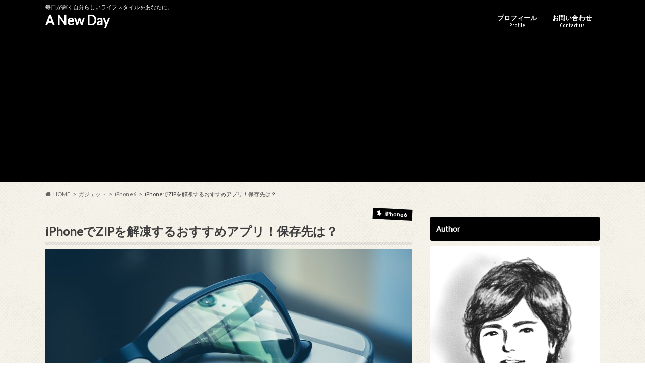

--- FILE ---
content_type: text/html; charset=UTF-8
request_url: https://asahinablog.com/archives/807
body_size: 15998
content:
<!doctype html>
<html lang="ja">

<head>
<meta charset="utf-8">
<meta http-equiv="X-UA-Compatible" content="IE=edge">
<title>iPhoneでZIPを解凍するおすすめアプリ！保存先は？ | A New Day</title>
<meta name="HandheldFriendly" content="True">
<meta name="MobileOptimized" content="320">
<meta name="viewport" content="width=device-width, initial-scale=1.0, minimum-scale=1.0, maximum-scale=1.0, user-scalable=no">


<link rel="pingback" href="https://asahinablog.com/xmlrpc.php">

<!--[if IE]>
<![endif]-->

<script>
  (function(i,s,o,g,r,a,m){i['GoogleAnalyticsObject']=r;i[r]=i[r]||function(){
  (i[r].q=i[r].q||[]).push(arguments)},i[r].l=1*new Date();a=s.createElement(o),
  m=s.getElementsByTagName(o)[0];a.async=1;a.src=g;m.parentNode.insertBefore(a,m)
  })(window,document,'script','//www.google-analytics.com/analytics.js','ga');

  ga('create', 'UA-67109414-1', 'auto');
  ga('send', 'pageview');

</script>


<meta name='robots' content='max-image-preview:large' />
<link rel='dns-prefetch' href='//s0.wp.com' />
<link rel='dns-prefetch' href='//secure.gravatar.com' />
<link rel='dns-prefetch' href='//ajax.googleapis.com' />
<link rel='dns-prefetch' href='//fonts.googleapis.com' />
<link rel='dns-prefetch' href='//maxcdn.bootstrapcdn.com' />
<link rel='dns-prefetch' href='//s.w.org' />
<link rel="alternate" type="application/rss+xml" title="A New Day &raquo; フィード" href="https://asahinablog.com/feed" />
<link rel="alternate" type="application/rss+xml" title="A New Day &raquo; コメントフィード" href="https://asahinablog.com/comments/feed" />
<link rel="alternate" type="application/rss+xml" title="A New Day &raquo; iPhoneでZIPを解凍するおすすめアプリ！保存先は？ のコメントのフィード" href="https://asahinablog.com/archives/807/feed" />
		<script type="text/javascript">
			window._wpemojiSettings = {"baseUrl":"https:\/\/s.w.org\/images\/core\/emoji\/13.0.1\/72x72\/","ext":".png","svgUrl":"https:\/\/s.w.org\/images\/core\/emoji\/13.0.1\/svg\/","svgExt":".svg","source":{"concatemoji":"https:\/\/asahinablog.com\/wp-includes\/js\/wp-emoji-release.min.js"}};
			!function(e,a,t){var n,r,o,i=a.createElement("canvas"),p=i.getContext&&i.getContext("2d");function s(e,t){var a=String.fromCharCode;p.clearRect(0,0,i.width,i.height),p.fillText(a.apply(this,e),0,0);e=i.toDataURL();return p.clearRect(0,0,i.width,i.height),p.fillText(a.apply(this,t),0,0),e===i.toDataURL()}function c(e){var t=a.createElement("script");t.src=e,t.defer=t.type="text/javascript",a.getElementsByTagName("head")[0].appendChild(t)}for(o=Array("flag","emoji"),t.supports={everything:!0,everythingExceptFlag:!0},r=0;r<o.length;r++)t.supports[o[r]]=function(e){if(!p||!p.fillText)return!1;switch(p.textBaseline="top",p.font="600 32px Arial",e){case"flag":return s([127987,65039,8205,9895,65039],[127987,65039,8203,9895,65039])?!1:!s([55356,56826,55356,56819],[55356,56826,8203,55356,56819])&&!s([55356,57332,56128,56423,56128,56418,56128,56421,56128,56430,56128,56423,56128,56447],[55356,57332,8203,56128,56423,8203,56128,56418,8203,56128,56421,8203,56128,56430,8203,56128,56423,8203,56128,56447]);case"emoji":return!s([55357,56424,8205,55356,57212],[55357,56424,8203,55356,57212])}return!1}(o[r]),t.supports.everything=t.supports.everything&&t.supports[o[r]],"flag"!==o[r]&&(t.supports.everythingExceptFlag=t.supports.everythingExceptFlag&&t.supports[o[r]]);t.supports.everythingExceptFlag=t.supports.everythingExceptFlag&&!t.supports.flag,t.DOMReady=!1,t.readyCallback=function(){t.DOMReady=!0},t.supports.everything||(n=function(){t.readyCallback()},a.addEventListener?(a.addEventListener("DOMContentLoaded",n,!1),e.addEventListener("load",n,!1)):(e.attachEvent("onload",n),a.attachEvent("onreadystatechange",function(){"complete"===a.readyState&&t.readyCallback()})),(n=t.source||{}).concatemoji?c(n.concatemoji):n.wpemoji&&n.twemoji&&(c(n.twemoji),c(n.wpemoji)))}(window,document,window._wpemojiSettings);
		</script>
		<style type="text/css">
img.wp-smiley,
img.emoji {
	display: inline !important;
	border: none !important;
	box-shadow: none !important;
	height: 1em !important;
	width: 1em !important;
	margin: 0 .07em !important;
	vertical-align: -0.1em !important;
	background: none !important;
	padding: 0 !important;
}
</style>
	<link rel='stylesheet' id='wp-block-library-css'  href='https://asahinablog.com/wp-includes/css/dist/block-library/style.min.css' type='text/css' media='all' />
<link rel='stylesheet' id='contact-form-7-css'  href='https://asahinablog.com/wp-content/plugins/contact-form-7/includes/css/styles.css' type='text/css' media='all' />
<link rel='stylesheet' id='toc-screen-css'  href='https://asahinablog.com/wp-content/plugins/table-of-contents-plus/screen.min.css' type='text/css' media='all' />
<link rel='stylesheet' id='style-css'  href='https://asahinablog.com/wp-content/themes/hummingbird/style.css' type='text/css' media='all' />
<link rel='stylesheet' id='slider-css'  href='https://asahinablog.com/wp-content/themes/hummingbird/library/css/bx-slider.css' type='text/css' media='all' />
<link rel='stylesheet' id='shortcode-css'  href='https://asahinablog.com/wp-content/themes/hummingbird/library/css/shortcode.css' type='text/css' media='all' />
<link rel='stylesheet' id='gf_Ubuntu-css'  href='//fonts.googleapis.com/css?family=Ubuntu+Condensed' type='text/css' media='all' />
<link rel='stylesheet' id='gf_Lato-css'  href='//fonts.googleapis.com/css?family=Lato' type='text/css' media='all' />
<link rel='stylesheet' id='fontawesome-css'  href='//maxcdn.bootstrapcdn.com/font-awesome/4.6.0/css/font-awesome.min.css' type='text/css' media='all' />
<link rel='stylesheet' id='jetpack_css-css'  href='https://asahinablog.com/wp-content/plugins/jetpack/css/jetpack.css' type='text/css' media='all' />
<script type='text/javascript' src='//ajax.googleapis.com/ajax/libs/jquery/1.12.2/jquery.min.js' id='jquery-js'></script>
<link rel="https://api.w.org/" href="https://asahinablog.com/wp-json/" /><link rel="alternate" type="application/json" href="https://asahinablog.com/wp-json/wp/v2/posts/807" /><link rel="canonical" href="https://asahinablog.com/archives/807" />
<link rel='shortlink' href='https://wp.me/p5sU6M-d1' />
<link rel="alternate" type="application/json+oembed" href="https://asahinablog.com/wp-json/oembed/1.0/embed?url=https%3A%2F%2Fasahinablog.com%2Farchives%2F807" />
<link rel="alternate" type="text/xml+oembed" href="https://asahinablog.com/wp-json/oembed/1.0/embed?url=https%3A%2F%2Fasahinablog.com%2Farchives%2F807&#038;format=xml" />

<link rel='dns-prefetch' href='//v0.wordpress.com'/>
<style type='text/css'>img#wpstats{display:none}</style><style type="text/css">
body{color: #3E3E3E;}
a{color: #1e73be;}
a:hover{color: #E69B9B;}
#main article footer .post-categories li a,#main article footer .tags a{  background: #1e73be;  border:1px solid #1e73be;}
#main article footer .tags a{color:#1e73be; background: none;}
#main article footer .post-categories li a:hover,#main article footer .tags a:hover{ background:#E69B9B;  border-color:#E69B9B;}
input[type="text"],input[type="password"],input[type="datetime"],input[type="datetime-local"],input[type="date"],input[type="month"],input[type="time"],input[type="week"],input[type="number"],input[type="email"],input[type="url"],input[type="search"],input[type="tel"],input[type="color"],select,textarea,.field { background-color: #FFFFFF;}
/*ヘッダー*/
.header{background: #000000; color: #ffffff;}
#logo a,.nav li a,.nav_btn{color: #ffffff;}
#logo a:hover,.nav li a:hover{color:#FFFF00;}
@media only screen and (min-width: 768px) {
.nav ul {background: #0E0E0E;}
.nav li ul.sub-menu li a{color: #BAB4B0;}
}
/*メインエリア*/
.widgettitle {background: #000000; color:  #ffffff;}
.widget li a:after{color: #000000!important;}
/* 投稿ページ */
.entry-content h2{background: #000000;}
.entry-content h3{border-color: #000000;}
.entry-content ul li:before{ background: #000000;}
.entry-content ol li:before{ background: #000000;}
/* カテゴリーラベル */
.post-list-card .post-list .eyecatch .cat-name,.top-post-list .post-list .eyecatch .cat-name,.byline .cat-name,.single .authorbox .author-newpost li .cat-name,.related-box li .cat-name,#top_carousel .bx-wrapper ul li .osusume-label{background: #000000; color:  #ffffff;}
/* CTA */
.cta-inner{ background: #0E0E0E;}
/* ボタンの色 */
.btn-wrap a{background: #1e73be;border: 1px solid #1e73be;}
.btn-wrap a:hover{background: #E69B9B;}
.btn-wrap.simple a{border:1px solid #1e73be;color:#1e73be;}
.btn-wrap.simple a:hover{background:#1e73be;}
.readmore a{border:1px solid #1e73be;color:#1e73be;}
.readmore a:hover{background:#1e73be;color:#fff;}
/* サイドバー */
.widget a{text-decoration:none; color:#666666;}
.widget a:hover{color:#999999;}
/*フッター*/
#footer-top{background-color: #0E0E0E; color: #CACACA;}
.footer a,#footer-top a{color: #BAB4B0;}
#footer-top .widgettitle{color: #CACACA;}
.footer {background-color: #0E0E0E;color: #CACACA;}
.footer-links li:before{ color: #000000;}
/* ページネーション */
.pagination a, .pagination span,.page-links a{border-color: #1e73be; color: #1e73be;}
.pagination .current,.pagination .current:hover,.page-links ul > li > span{background-color: #1e73be; border-color: #1e73be;}
.pagination a:hover, .pagination a:focus,.page-links a:hover, .page-links a:focus{background-color: #1e73be; color: #fff;}
/* OTHER */
ul.wpp-list li a:before{background: #000000;color: #ffffff;}
.blue-btn, .comment-reply-link, #submit { background-color: #1e73be; }
.blue-btn:hover, .comment-reply-link:hover, #submit:hover, .blue-btn:focus, .comment-reply-link:focus, #submit:focus {background-color: #E69B9B; }
</style>
<style type="text/css" id="custom-background-css">
body.custom-background { background-image: url("https://asahinablog.com/wp-content/themes/hummingbird/library/images/body_bg01.png"); background-position: left top; background-size: auto; background-repeat: repeat; background-attachment: scroll; }
</style>
	
<!-- Jetpack Open Graph Tags -->
<meta property="og:type" content="article" />
<meta property="og:title" content="iPhoneでZIPを解凍するおすすめアプリ！保存先は？" />
<meta property="og:url" content="https://asahinablog.com/archives/807" />
<meta property="og:description" content="iPhoneでWebからファイルをダウンロードすることがあります。それを開こうとすると、なんとZIPファイルで&hellip;" />
<meta property="article:published_time" content="2015-06-20T08:11:06+00:00" />
<meta property="article:modified_time" content="2017-02-20T09:51:07+00:00" />
<meta property="og:site_name" content="A New Day" />
<meta property="og:image" content="https://asahinablog.com/wp-content/uploads/2015/06/apple-1842190_1920.jpg" />
<meta property="og:image:width" content="1920" />
<meta property="og:image:height" content="1280" />
<meta property="og:locale" content="ja_JP" />
<meta name="twitter:text:title" content="iPhoneでZIPを解凍するおすすめアプリ！保存先は？" />
<meta name="twitter:image" content="https://asahinablog.com/wp-content/uploads/2015/06/apple-1842190_1920.jpg?w=640" />
<meta name="twitter:card" content="summary_large_image" />

<!-- End Jetpack Open Graph Tags -->
<link rel="icon" href="https://asahinablog.com/wp-content/uploads/2017/09/main-150x150.png" sizes="32x32" />
<link rel="icon" href="https://asahinablog.com/wp-content/uploads/2017/09/main-300x300.png" sizes="192x192" />
<link rel="apple-touch-icon" href="https://asahinablog.com/wp-content/uploads/2017/09/main-300x300.png" />
<meta name="msapplication-TileImage" content="https://asahinablog.com/wp-content/uploads/2017/09/main-300x300.png" />
</head>

<body class="post-template-default single single-post postid-807 single-format-standard custom-background">

<div id="container" class="h_simple date_off">

<header class="header" role="banner">
<div id="inner-header" class="wrap cf">
<p class="site_description">毎日が輝く自分らしいライフスタイルをあなたに。</p><div id="logo" class="gf">
<p class="h1 text"><a href="https://asahinablog.com">A New Day</a></p>
</div>

<nav id="g_nav" role="navigation">

<ul id="menu-%e3%82%b0%e3%83%ad%e3%83%bc%e3%83%90%e3%83%ab%e3%83%a1%e3%83%8b%e3%83%a5%e3%83%bc" class="nav top-nav cf"><li id="menu-item-4926" class="menu-item menu-item-type-post_type menu-item-object-page menu-item-4926"><a href="https://asahinablog.com/%e3%83%97%e3%83%ad%e3%83%95%e3%82%a3%e3%83%bc%e3%83%ab">プロフィール<span class="gf">Profile</span></a></li>
<li id="menu-item-4928" class="menu-item menu-item-type-post_type menu-item-object-page menu-item-4928"><a href="https://asahinablog.com/%e3%81%8a%e5%95%8f%e3%81%84%e5%90%88%e3%82%8f%e3%81%9b">お問い合わせ<span class="gf">Contact us</span></a></li>
</ul></nav>
<button id="drawerBtn" class="nav_btn"></button>
<script type="text/javascript">
jQuery(function( $ ){
var menu = $('#g_nav'),
    menuBtn = $('#drawerBtn'),
    body = $(document.body),     
    menuWidth = menu.outerWidth();                
     
    menuBtn.on('click', function(){
    body.toggleClass('open');
        if(body.hasClass('open')){
            body.animate({'left' : menuWidth }, 300);            
            menu.animate({'left' : 0 }, 300);                    
        } else {
            menu.animate({'left' : -menuWidth }, 300);
            body.animate({'left' : 0 }, 300);            
        }             
    });
});    
</script>

</div>
</header>
<div id="breadcrumb" class="breadcrumb inner wrap cf"><ul itemscope itemtype="http://schema.org/BreadcrumbList"><li itemprop="itemListElement" itemscope itemtype="http://schema.org/ListItem" class="bc_homelink"><a itemprop="item" href="https://asahinablog.com/"><span itemprop="name">HOME</span></a><meta itemprop="position" content="1" /></li><li itemprop="itemListElement" itemscope itemtype="http://schema.org/ListItem"><a itemprop="item" href="https://asahinablog.com/archives/category/gadgets"><span itemprop="name">ガジェット</span></a><meta itemprop="position" content="2" /></li><li itemprop="itemListElement" itemscope itemtype="http://schema.org/ListItem"><a itemprop="item" href="https://asahinablog.com/archives/category/gadgets/iphone6"><span itemprop="name">iPhone6</span></a><meta itemprop="position" content="3" /></li><li itemprop="itemListElement" itemscope itemtype="http://schema.org/ListItem" class="bc_posttitle"><span itemprop="name">iPhoneでZIPを解凍するおすすめアプリ！保存先は？</span><meta itemprop="position" content="4" /></li></ul></div>
<div id="content">
<div id="inner-content" class="wrap cf">

<main id="main" class="m-all t-all d-5of7 cf" role="main">
<article id="post-807" class="cf post-807 post type-post status-publish format-standard has-post-thumbnail hentry category-iphone6 category-gadgets" role="article">
<header class="article-header entry-header animated fadeInDown">
<p class="byline entry-meta vcard cf">
<time class="date gf entry-date updated">2015.06.20</time>
<time class="date gf entry-date undo updated" datetime="2017-02-20">2017.02.20</time>

<span class="cat-name cat-id-2">iPhone6</span><span class="writer" style="display: none;"><span class="name author"><span class="fn">朝日奈光一</span></span></span>
</p>
<h1 class="entry-title single-title" itemprop="headline" rel="bookmark">iPhoneでZIPを解凍するおすすめアプリ！保存先は？</h1>
<figure class="eyecatch animated fadeInUp">
<img width="728" height="485" src="https://asahinablog.com/wp-content/uploads/2015/06/apple-1842190_1920-728x485.jpg" class="attachment-single-thum size-single-thum wp-post-image" alt="" loading="lazy" srcset="https://asahinablog.com/wp-content/uploads/2015/06/apple-1842190_1920-728x485.jpg 728w, https://asahinablog.com/wp-content/uploads/2015/06/apple-1842190_1920-300x200.jpg 300w, https://asahinablog.com/wp-content/uploads/2015/06/apple-1842190_1920-768x512.jpg 768w, https://asahinablog.com/wp-content/uploads/2015/06/apple-1842190_1920-1024x683.jpg 1024w, https://asahinablog.com/wp-content/uploads/2015/06/apple-1842190_1920.jpg 1920w" sizes="(max-width: 728px) 100vw, 728px" /></figure>
<div class="share short">
<div class="sns">
<ul class="cf">

<li class="twitter"> 
<a target="blank" href="//twitter.com/intent/tweet?url=https%3A%2F%2Fasahinablog.com%2Farchives%2F807&text=iPhone%E3%81%A7ZIP%E3%82%92%E8%A7%A3%E5%87%8D%E3%81%99%E3%82%8B%E3%81%8A%E3%81%99%E3%81%99%E3%82%81%E3%82%A2%E3%83%97%E3%83%AA%EF%BC%81%E4%BF%9D%E5%AD%98%E5%85%88%E3%81%AF%EF%BC%9F&tw_p=tweetbutton" onclick="window.open(this.href, 'tweetwindow', 'width=550, height=450,personalbar=0,toolbar=0,scrollbars=1,resizable=1'); return false;"><i class="fa fa-twitter"></i><span class="text">ツイート</span><span class="count"></span></a>
</li>

<li class="facebook">
<a href="//www.facebook.com/sharer.php?src=bm&u=https%3A%2F%2Fasahinablog.com%2Farchives%2F807&t=iPhone%E3%81%A7ZIP%E3%82%92%E8%A7%A3%E5%87%8D%E3%81%99%E3%82%8B%E3%81%8A%E3%81%99%E3%81%99%E3%82%81%E3%82%A2%E3%83%97%E3%83%AA%EF%BC%81%E4%BF%9D%E5%AD%98%E5%85%88%E3%81%AF%EF%BC%9F" onclick="javascript:window.open(this.href, '', 'menubar=no,toolbar=no,resizable=yes,scrollbars=yes,height=300,width=600');return false;"><i class="fa fa-facebook"></i>
<span class="text">シェア</span><span class="count"></span></a>
</li>


<li class="hatebu">       
<a href="//b.hatena.ne.jp/add?mode=confirm&url=https://asahinablog.com/archives/807&title=iPhone%E3%81%A7ZIP%E3%82%92%E8%A7%A3%E5%87%8D%E3%81%99%E3%82%8B%E3%81%8A%E3%81%99%E3%81%99%E3%82%81%E3%82%A2%E3%83%97%E3%83%AA%EF%BC%81%E4%BF%9D%E5%AD%98%E5%85%88%E3%81%AF%EF%BC%9F" onclick="window.open(this.href, 'HBwindow', 'width=600, height=400, menubar=no, toolbar=no, scrollbars=yes'); return false;" target="_blank"><span class="text">はてブ</span><span class="count"></span></a>
</li>

<li class="line">
<a href="//line.me/R/msg/text/?iPhone%E3%81%A7ZIP%E3%82%92%E8%A7%A3%E5%87%8D%E3%81%99%E3%82%8B%E3%81%8A%E3%81%99%E3%81%99%E3%82%81%E3%82%A2%E3%83%97%E3%83%AA%EF%BC%81%E4%BF%9D%E5%AD%98%E5%85%88%E3%81%AF%EF%BC%9F%0Ahttps%3A%2F%2Fasahinablog.com%2Farchives%2F807" target="_blank"><span class="text">送る</span></a>
</li>


<li class="pocket">
<a href="//getpocket.com/edit?url=https://asahinablog.com/archives/807&title=iPhoneでZIPを解凍するおすすめアプリ！保存先は？" onclick="window.open(this.href, 'FBwindow', 'width=550, height=350, menubar=no, toolbar=no, scrollbars=yes'); return false;"><i class="fa fa-get-pocket"></i><span class="text">Pocket</span><span class="count"></span></a></li>
</ul>
</div> 
</div></header>



<section class="entry-content cf">


<p>iPhoneでWebからファイルをダウンロードすることがあります。それを開こうとすると、なんとZIPファイルでした。</p>
<p>あれ、そういえばiPhoneってどうやってZIPファイル扱うんだ？そもそも解凍できるのか？と思ったのですが、アプリを使えば大丈夫です。</p>
<p>iPhoneは何事もアプリで解決できます！</p>
<p>ちなみにメールに添付されたZIPファイルは、何もしなくても中身を見ることができます。</p>
<p>これはiOS7から追加された機能なので、それ以前のOSではZIPファイルを見るためにアプリが必要でした。</p>
<p>Appleもだいぶ使いやすく改良してくれたものです。</p>
<p>しかし、WebからダウンロードしたZIPは、未だにアプリで対処するしかありません。</p>
<p><span id="more-807"></span></p>
<p><center>スポンサーリンク</center>
<center>
<style>
.example { width: 300px; height: 250px; }
@media(min-width: 340px) { .example { width: 336px; height: 280px; } }
</style>
<script async src="//pagead2.googlesyndication.com/pagead/js/adsbygoogle.js"></script>
<!-- レスポンシブ -->
<ins class="adsbygoogle example"
     style="display:block"
     data-ad-client="ca-pub-5714979743946932"
     data-ad-slot="8358688603"
     data-ad-format="auto"></ins>
<script>
(adsbygoogle = window.adsbygoogle || []).push({});
</script>
</center></p>
<h2>ZIPファイルを解凍できるアプリ</h2>
<p>僕がよく使っているZIP解凍アプリは、GoodReaderとClipboxです。</p>
<p>GoodReaderはiPhoneアプリの中でも神アプリと呼ばれる非常に優秀なアプリです。</p>
<div id="appreach-box" style="text-align: left;">
<img id="appreach-image" style="float: left; margin: 10px; width: 25%; max-width: 120px; border-radius: 10%;" src="//is1.mzstatic.com/image/thumb/Purple69/v4/c0/3f/59/c03f5994-3dc0-f6ac-1ee4-1d770fd8184c/source/512x512bb.jpg" alt="GoodReader - PDF Reader, Annotator and File Manager" />
<div class="appreach-info" style="margin: 10px;">
<div id="appreach-appname">GoodReader &#8211; PDF Reader, Annotator and File Manager</div>
<div id="appreach-developer" style="font-size: 80%; display: inline-block; _display: inline;">開発元:<a id="appreach-developerurl" href="https://itunes.apple.com/jp/developer/good-iware/id289191291?uo=4" target="_blank" rel="nofollow">Good.iWare</a></div>
<div id="appreach-price" style="font-size: 80%; display: inline-block; _display: inline;">¥600</div>
<div class="appreach-powered" style="font-size: 80%; display: inline-block; _display: inline;">posted with <a title="アプリーチ" href="http://mama-hack.com/app-reach/" target="_blank" rel="nofollow">アプリーチ</a></div>
<div class="appreach-links" style="float: left;">
<div id="appreach-itunes-link" style="display: inline-block; _display: inline;"><a id="appreach-itunes" href="https://itunes.apple.com/jp/app/goodreader-pdf-reader-annotator-and-file-manager/id777310222?mt=8&amp;uo=4&amp;at=11lRhX" target="_blank" rel="nofollow"><br />
<img style="height: 40px;" src="https://nabettu.github.io/appreach/img/itune_en.png" /><br />
</a></div>
<div id="appreach-gplay-link" style="display: inline-block; _display: inline;"><a id="appreach-gplay" href="https://play.google.com/store/apps/details?id=com.Good.iWare.GoodReader.ebook.Reader" target="_blank" rel="nofollow"><br />
<img style="height: 40px;" src="https://nabettu.github.io/appreach/img/gplay_en.png" /><br />
</a></div>
</div>
</div>
<div class="appreach-footer" style="margin-bottom: 10px; clear: left;"></div>
</div>
<p>GoodReaderでは様々なファイルの管理ができます。</p>
<p>iPhoneにはフォルダやファイルといった概念がないので、ファイルが扱いづらいという欠点があります。</p>
<p>それをカバーしてくれのがGoodReaderです。</p>
<p>GoodReaderでZIPファイルを解凍するのは簡単です。</p>
<p>WebでZIPファイルを開いたら、「GoodReaderで開く」を選択します。</p>
<p>すると、GoodReader上にダウンロードされ、すぐさま「Unzip?」と聞かれます。</p>
<p>「OK」を選択すると解凍され、中身を見ることができます。<br />
<center>スポンサーリンク</center>
<center>
<style>
.example { width: 300px; height: 250px; }
@media(min-width: 340px) { .example { width: 336px; height: 280px; } }
</style>
<script async src="//pagead2.googlesyndication.com/pagead/js/adsbygoogle.js"></script>
<!-- レスポンシブ -->
<ins class="adsbygoogle example"
     style="display:block"
     data-ad-client="ca-pub-5714979743946932"
     data-ad-slot="8358688603"
     data-ad-format="auto"></ins>
<script>
(adsbygoogle = window.adsbygoogle || []).push({});
</script>
</center><br />
Clipboxは元々Webから色々なものをダウンロードするために作られたアプリです。</p>
<div id="appreach-box" style="text-align: left;">
<img id="appreach-image" style="float: left; margin: 10px; width: 25%; max-width: 120px; border-radius: 10%;" src="//is3.mzstatic.com/image/thumb/Purple111/v4/42/5f/47/425f47b9-cc86-7ebc-5494-a3872ddbaf94/source/512x512bb.jpg" alt="Clipbox" />
<div class="appreach-info" style="margin: 10px;">
<div id="appreach-appname">Clipbox</div>
<div id="appreach-developer" style="font-size: 80%; display: inline-block; _display: inline;">開発元:<a id="appreach-developerurl" href="https://itunes.apple.com/jp/developer/kgc/id405185404?uo=4" target="_blank" rel="nofollow">KGC</a></div>
<div id="appreach-price" style="font-size: 80%; display: inline-block; _display: inline;">無料</div>
<div class="appreach-powered" style="font-size: 80%; display: inline-block; _display: inline;">posted with <a title="アプリーチ" href="http://mama-hack.com/app-reach/" target="_blank" rel="nofollow">アプリーチ</a></div>
<div class="appreach-links" style="float: left;">
<div id="appreach-itunes-link" style="display: inline-block; _display: inline;"><a id="appreach-itunes" href="https://itunes.apple.com/jp/app/clipbox/id437758919?mt=8&amp;uo=4&amp;at=11lRhX" target="_blank" rel="nofollow"><br />
<img style="height: 40px;" src="https://nabettu.github.io/appreach/img/itune_en.png" /><br />
</a></div>
<div id="appreach-gplay-link" style="display: inline-block; _display: inline;"><a id="appreach-gplay" href="https://play.google.com/store/apps/details?id=jp.co.granks.clipbox4Gp" target="_blank" rel="nofollow"><br />
<img style="height: 40px;" src="https://nabettu.github.io/appreach/img/gplay_en.png" /><br />
</a></div>
</div>
</div>
<div class="appreach-footer" style="margin-bottom: 10px; clear: left;"></div>
</div>
<p>WebでZIPファイルを開いたら、「Clipboxで開く」を選択します。</p>
<p>するとClipboxの画面が開きます。</p>
<p>「マイコレクション」をタップします。<br />
<img loading="lazy" class="alignnone wp-image-816" src="https://asahinablog.com/wp-content/uploads/2015/06/写真-2015-06-14-22-30-01.png" alt="写真 2015-06-14 22 30 01" width="288" height="512" srcset="https://asahinablog.com/wp-content/uploads/2015/06/写真-2015-06-14-22-30-01.png 576w, https://asahinablog.com/wp-content/uploads/2015/06/写真-2015-06-14-22-30-01-169x300.png 169w" sizes="(max-width: 288px) 100vw, 288px" /></p>
<p>「Inbox」というフォルダが自動生成されます。<br />
<img loading="lazy" class="alignnone wp-image-814" src="https://asahinablog.com/wp-content/uploads/2015/06/写真-2015-06-14-22-30-00-3.png" alt="写真 2015-06-14 22 30 00 (3)" width="288" height="512" srcset="https://asahinablog.com/wp-content/uploads/2015/06/写真-2015-06-14-22-30-00-3.png 576w, https://asahinablog.com/wp-content/uploads/2015/06/写真-2015-06-14-22-30-00-3-169x300.png 169w" sizes="(max-width: 288px) 100vw, 288px" /></p>
<p>「Inbox」をタップすると、ZIPファイルがダウンロードされています。<br />
<img loading="lazy" class="alignnone wp-image-813" src="https://asahinablog.com/wp-content/uploads/2015/06/写真-2015-06-14-22-30-00-2.png" alt="写真 2015-06-14 22 30 00 (2)" width="288" height="512" srcset="https://asahinablog.com/wp-content/uploads/2015/06/写真-2015-06-14-22-30-00-2.png 576w, https://asahinablog.com/wp-content/uploads/2015/06/写真-2015-06-14-22-30-00-2-169x300.png 169w" sizes="(max-width: 288px) 100vw, 288px" /></p>
<p>そして、ここで注意しなければならないことがあります。</p>
<p><strong><span style="color: #ff0000;">このZIPファイルを別のフォルダに移動しなければ解凍できません。</span></strong></p>
<p>おそらくアプリ側の不具合だと思います。ですが、アップデートしても一向に直る気配はありません。</p>
<p>ZIPファイルを移動するには、右上の「Action」をタップします。</p>
<p>ZIPファイルを選択し、「移動」を選択します。<br />
<img loading="lazy" class="alignnone wp-image-812" src="https://asahinablog.com/wp-content/uploads/2015/06/写真-2015-06-14-22-30-00-1.png" alt="写真 2015-06-14 22 30 00 (1)" width="288" height="512" srcset="https://asahinablog.com/wp-content/uploads/2015/06/写真-2015-06-14-22-30-00-1.png 576w, https://asahinablog.com/wp-content/uploads/2015/06/写真-2015-06-14-22-30-00-1-169x300.png 169w" sizes="(max-width: 288px) 100vw, 288px" /></p>
<p>すると、「マイコレクション」のフォルダが一覧表示されます。</p>
<p>僕は何もフォルダを作成していないので、「マイコレクション」直下に移動します。</p>
<p>そして、ZIPファイルをタップすると、「解凍しますか？」と聞かれますので、「OK」を選択します。<br />
<img loading="lazy" class="alignnone wp-image-809" src="https://asahinablog.com/wp-content/uploads/2015/06/写真-2015-06-14-22-29-59-1.png" alt="写真 2015-06-14 22 29 59 (1)" width="288" height="512" srcset="https://asahinablog.com/wp-content/uploads/2015/06/写真-2015-06-14-22-29-59-1.png 576w, https://asahinablog.com/wp-content/uploads/2015/06/写真-2015-06-14-22-29-59-1-169x300.png 169w" sizes="(max-width: 288px) 100vw, 288px" /></p>
<p>すると、解凍されたフォルダが出現します。<br />
<img loading="lazy" class="alignnone wp-image-811" src="https://asahinablog.com/wp-content/uploads/2015/06/写真-2015-06-14-22-29-59.png" alt="写真 2015-06-14 22 29 59" width="288" height="512" srcset="https://asahinablog.com/wp-content/uploads/2015/06/写真-2015-06-14-22-29-59.png 576w, https://asahinablog.com/wp-content/uploads/2015/06/写真-2015-06-14-22-29-59-169x300.png 169w" sizes="(max-width: 288px) 100vw, 288px" /></p>
<h2>GoodReaderならZIP圧縮もできる！</h2>
<p>GoodReaderの話に戻りますが、GoodReaderならファイルをまとめてZIP圧縮することもできます。</p>
<p>圧縮したいファイルを選択し、「Zip」という項目を選択するだけで、すぐできます。</p>
<p>他にも、GoodReaderに似たアプリで、iZipがあります。</p>
<div id="appreach-box" style="text-align: left;">
<img id="appreach-image" style="float: left; margin: 10px; width: 25%; max-width: 120px; border-radius: 10%;" src="//is3.mzstatic.com/image/thumb/Purple82/v4/43/12/83/4312833a-17a6-38e0-5d0a-4321150f3b7b/source/512x512bb.jpg" alt="iZip Pro - Zip圧縮、Zip解凍、Rar解凍のためのツール" />
<div class="appreach-info" style="margin: 10px;">
<div id="appreach-appname">iZip Pro &#8211; Zip圧縮、Zip解凍、Rar解凍のためのツール</div>
<div id="appreach-developer" style="font-size: 80%; display: inline-block; _display: inline;">開発元:<a id="appreach-developerurl" href="https://itunes.apple.com/jp/developer/comcsoft-corporation/id413971334?uo=4" target="_blank" rel="nofollow">ComcSoft Corporation</a></div>
<div id="appreach-price" style="font-size: 80%; display: inline-block; _display: inline;">¥720</div>
<div class="appreach-powered" style="font-size: 80%; display: inline-block; _display: inline;">posted with <a title="アプリーチ" href="http://mama-hack.com/app-reach/" target="_blank" rel="nofollow">アプリーチ</a></div>
<div class="appreach-links" style="float: left;">
<div id="appreach-itunes-link" style="display: inline-block; _display: inline;"><a id="appreach-itunes" href="https://itunes.apple.com/jp/app/izip-pro-zip%E5%9C%A7%E7%B8%AE-zip%E8%A7%A3%E5%87%8D-rar%E8%A7%A3%E5%87%8D%E3%81%AE%E3%81%9F%E3%82%81%E3%81%AE%E3%83%84%E3%83%BC%E3%83%AB/id479665601?mt=8&amp;uo=4&amp;at=11lRhX" target="_blank" rel="nofollow"><br />
<img style="height: 40px;" src="https://nabettu.github.io/appreach/img/itune_en.png" /><br />
</a></div>
<div id="appreach-gplay-link" style="display: inline-block; _display: inline;"><a id="appreach-gplay" href="https://play.google.com/store/apps/details?id=com.comcsoft.izip" target="_blank" rel="nofollow"><br />
<img style="height: 40px;" src="https://nabettu.github.io/appreach/img/gplay_en.png" /><br />
</a></div>
</div>
</div>
<div class="appreach-footer" style="margin-bottom: 10px; clear: left;"></div>
</div>
<p>GoodReaderもiZipも、様々なファイルを表示することができますし、ZIPの解凍、圧縮もできます。</p>
<p>また、DropBoxとの連携もできますので、クラウド管理も便利です。</p>
<p>iPhoneでファイル管理をするポイントとしては、どれかひとつのアプリしか使わないようにすることです。</p>
<p>GoodReaderだけ、iZipだけ、などひとつのアプリで管理するようにします。</p>
<p>なぜなら、複数のアプリを使うことでファイルが散在してしまい、どのアプリに何を入れていたかわからなくなるからです。</p>
<p>また、いちいちアプリを切り替えなければならないのも、作業効率が落ちる要因になります。</p>
<p>僕は基本的にGoodReaderにあらゆるファイルを詰め込んでいます。</p>
<p>GoodReaderの中でフォルダ分けして整理しているので、目的のファイルもすぐ探せます。</p>
<p>Clipboxもたまに使うことがあるのですが、これは、GoodReaderで開けないようなファイルを開くために補助的に使っています。</p>
<p>ほとんど出番はありませんが、念のために持っています。</p>
<p>ZIPファイルはアプリを使えば快適に管理できます。</p>
<p>自分にあった使いやすいアプリを選んで、それひとつでファイル管理することをおすすめします。<br />
<center>スポンサーリンク</center>
<center>
<style>
.example { width: 300px; height: 250px; }
@media(min-width: 340px) { .example { width: 336px; height: 280px; } }
</style>
<script async src="//pagead2.googlesyndication.com/pagead/js/adsbygoogle.js"></script>
<!-- レスポンシブ -->
<ins class="adsbygoogle example"
     style="display:block"
     data-ad-client="ca-pub-5714979743946932"
     data-ad-slot="8358688603"
     data-ad-format="auto"></ins>
<script>
(adsbygoogle = window.adsbygoogle || []).push({});
</script>
</center></p>


</section>


<footer class="article-footer">
<ul class="post-categories">
	<li><a href="https://asahinablog.com/archives/category/gadgets/iphone6" rel="category tag">iPhone6</a></li>
	<li><a href="https://asahinablog.com/archives/category/gadgets" rel="category tag">ガジェット</a></li></ul>
<div class="fb-likebtn wow animated bounceIn cf" data-wow-delay="0.5s">
<div id="fb-root"></div>
<script>(function(d, s, id) {
var js, fjs = d.getElementsByTagName(s)[0];
if (d.getElementById(id)) return;
js = d.createElement(s); js.id = id;
js.src = "//connect.facebook.net/ja_JP/sdk.js#xfbml=1&version=v2.4";
fjs.parentNode.insertBefore(js, fjs);
}(document, 'script', 'facebook-jssdk'));</script>
<figure class="eyecatch">
<img width="360" height="230" src="https://asahinablog.com/wp-content/uploads/2015/06/apple-1842190_1920-360x230.jpg" class="attachment-home-thum size-home-thum wp-post-image" alt="" loading="lazy" /></figure>
<div class="rightbox"><div class="fb-like fb-button" data-href="https://www.facebook.com/asahinablog/" data-layout="button_count" data-action="like" data-show-faces="false" data-share="false"></div><div class="like_text"><p>この記事が気に入ったら<br><i class="fa fa-thumbs-up"></i> いいねしよう！</p>
<p class="small">最新記事をお届けします。</p></div></div></div>

<div class="sharewrap wow animated bounceIn" data-wow-delay="0.5s">

<div class="share">
<div class="sns">
<ul class="cf">

<li class="twitter"> 
<a target="blank" href="//twitter.com/intent/tweet?url=https%3A%2F%2Fasahinablog.com%2Farchives%2F807&text=iPhone%E3%81%A7ZIP%E3%82%92%E8%A7%A3%E5%87%8D%E3%81%99%E3%82%8B%E3%81%8A%E3%81%99%E3%81%99%E3%82%81%E3%82%A2%E3%83%97%E3%83%AA%EF%BC%81%E4%BF%9D%E5%AD%98%E5%85%88%E3%81%AF%EF%BC%9F&tw_p=tweetbutton" onclick="window.open(this.href, 'tweetwindow', 'width=550, height=450,personalbar=0,toolbar=0,scrollbars=1,resizable=1'); return false;"><i class="fa fa-twitter"></i><span class="text">ツイート</span><span class="count"></span></a>
</li>

<li class="facebook">
<a href="//www.facebook.com/sharer.php?src=bm&u=https%3A%2F%2Fasahinablog.com%2Farchives%2F807&t=iPhone%E3%81%A7ZIP%E3%82%92%E8%A7%A3%E5%87%8D%E3%81%99%E3%82%8B%E3%81%8A%E3%81%99%E3%81%99%E3%82%81%E3%82%A2%E3%83%97%E3%83%AA%EF%BC%81%E4%BF%9D%E5%AD%98%E5%85%88%E3%81%AF%EF%BC%9F" onclick="javascript:window.open(this.href, '', 'menubar=no,toolbar=no,resizable=yes,scrollbars=yes,height=300,width=600');return false;"><i class="fa fa-facebook"></i>
<span class="text">シェア</span><span class="count"></span></a>
</li>

<li class="hatebu">       
<a href="//b.hatena.ne.jp/add?mode=confirm&url=https://asahinablog.com/archives/807&title=iPhone%E3%81%A7ZIP%E3%82%92%E8%A7%A3%E5%87%8D%E3%81%99%E3%82%8B%E3%81%8A%E3%81%99%E3%81%99%E3%82%81%E3%82%A2%E3%83%97%E3%83%AA%EF%BC%81%E4%BF%9D%E5%AD%98%E5%85%88%E3%81%AF%EF%BC%9F" onclick="window.open(this.href, 'HBwindow', 'width=600, height=400, menubar=no, toolbar=no, scrollbars=yes'); return false;" target="_blank"><span class="text">はてブ</span><span class="count"></span></a>
</li>

<li class="line">
<a href="//line.me/R/msg/text/?iPhone%E3%81%A7ZIP%E3%82%92%E8%A7%A3%E5%87%8D%E3%81%99%E3%82%8B%E3%81%8A%E3%81%99%E3%81%99%E3%82%81%E3%82%A2%E3%83%97%E3%83%AA%EF%BC%81%E4%BF%9D%E5%AD%98%E5%85%88%E3%81%AF%EF%BC%9F%0Ahttps%3A%2F%2Fasahinablog.com%2Farchives%2F807" target="_blank"><span class="text">送る</span></a>
</li>

<li class="pocket">
<a href="http://getpocket.com/edit?url=https://asahinablog.com/archives/807&title=iPhoneでZIPを解凍するおすすめアプリ！保存先は？" onclick="window.open(this.href, 'FBwindow', 'width=550, height=350, menubar=no, toolbar=no, scrollbars=yes'); return false;"><i class="fa fa-get-pocket"></i><span class="text">Pocket</span><span class="count"></span></a></li>

<li class="feedly">
<a href="https://feedly.com/i/subscription/feed/https://asahinablog.com/feed"  target="blank"><i class="fa fa-rss"></i><span class="text">feedly</span><span class="count"></span></a></li>    
</ul>
</div>
</div></div>



	<div id="respond" class="comment-respond">
		<h3 id="reply-title" class="comment-reply-title">コメントを残す <small><a rel="nofollow" id="cancel-comment-reply-link" href="/archives/807#respond" style="display:none;">コメントをキャンセル</a></small></h3><form action="https://asahinablog.com/wp-comments-post.php" method="post" id="commentform" class="comment-form" novalidate><p class="comment-notes"><span id="email-notes">メールアドレスが公開されることはありません。</span> <span class="required">*</span> が付いている欄は必須項目です</p><p class="comment-form-comment"><label for="comment">コメント</label> <textarea id="comment" name="comment" cols="45" rows="8" maxlength="65525" required="required"></textarea></p><p class="comment-form-author"><label for="author">名前 <span class="required">*</span></label> <input id="author" name="author" type="text" value="" size="30" maxlength="245" required='required' /></p>
<p class="comment-form-email"><label for="email">メール <span class="required">*</span></label> <input id="email" name="email" type="email" value="" size="30" maxlength="100" aria-describedby="email-notes" required='required' /></p>
<p class="comment-form-url"><label for="url">サイト</label> <input id="url" name="url" type="url" value="" size="30" maxlength="200" /></p>
<p class="comment-form-cookies-consent"><input id="wp-comment-cookies-consent" name="wp-comment-cookies-consent" type="checkbox" value="yes" /> <label for="wp-comment-cookies-consent">次回のコメントで使用するためブラウザーに自分の名前、メールアドレス、サイトを保存する。</label></p>
<p class="form-submit"><p class="comment-subscription-form"><input type="checkbox" name="subscribe_comments" id="subscribe_comments" value="subscribe" style="width: auto; -moz-appearance: checkbox; -webkit-appearance: checkbox;" /> <label class="subscribe-label" id="subscribe-label" for="subscribe_comments">新しいコメントをメールで通知</label></p><p class="comment-subscription-form"><input type="checkbox" name="subscribe_blog" id="subscribe_blog" value="subscribe" style="width: auto; -moz-appearance: checkbox; -webkit-appearance: checkbox;" /> <label class="subscribe-label" id="subscribe-blog-label" for="subscribe_blog">新しい投稿をメールで受け取る</label></p><input name="submit" type="submit" id="submit" class="submit" value="コメントを送信" /> <input type='hidden' name='comment_post_ID' value='807' id='comment_post_ID' />
<input type='hidden' name='comment_parent' id='comment_parent' value='0' />
</p><p style="display: none;"><input type="hidden" id="akismet_comment_nonce" name="akismet_comment_nonce" value="d8905f076b" /></p><p style="display: none !important;"><label>&#916;<textarea name="ak_hp_textarea" cols="45" rows="8" maxlength="100"></textarea></label><input type="hidden" id="ak_js_1" name="ak_js" value="51"/><script>document.getElementById( "ak_js_1" ).setAttribute( "value", ( new Date() ).getTime() );</script></p></form>	</div><!-- #respond -->
	
</footer>
</article>

<div class="np-post">
<div class="navigation">
<div class="prev np-post-list">
<a href="https://asahinablog.com/archives/831" class="cf">
<figure class="eyecatch"><img width="150" height="150" src="https://asahinablog.com/wp-content/uploads/2015/06/surface3macbook-150x150.png" class="attachment-thumbnail size-thumbnail wp-post-image" alt="" loading="lazy" /></figure>
<span class="ttl">Surface 3と新しいMacBook12インチを比較！前者が良い？</span>
</a>
</div>

<div class="next np-post-list">
<a href="https://asahinablog.com/archives/823" class="cf">
<span class="ttl">Surface 3とiPad Air2を比較してどっちがいいか決めた！</span>
<figure class="eyecatch"><img width="150" height="150" src="https://asahinablog.com/wp-content/uploads/2015/06/surface3ipadair2-150x150.png" class="attachment-thumbnail size-thumbnail wp-post-image" alt="" loading="lazy" /></figure>
</a>
</div>
</div>
</div>

  <div class="related-box original-related wow animated bounceIn cf">
    <div class="inbox">
	    <h2 class="related-h h_ttl"><span class="gf">RECOMMEND</span>こちらの記事も人気です。</h2>
		    <div class="related-post">
				<ul class="related-list cf">

  	        <li rel="bookmark" title="ドコモのiPhone6は評判通り？使用感を徹底レビュー！">
		        <a href="https://asahinablog.com/archives/242" rel=\"bookmark" title="ドコモのiPhone6は評判通り？使用感を徹底レビュー！" class="title">
		        	<figure class="eyecatch">
	        	                <img width="360" height="230" src="https://asahinablog.com/wp-content/uploads/2015/01/smartphone-1031273_1920-360x230.jpg" class="attachment-home-thum size-home-thum wp-post-image" alt="" loading="lazy" />	        		            </figure>
					<span class="cat-name">iPhone6</span>
					<time class="date gf">2015.1.6</time>
					<h3 class="ttl">
						ドコモのiPhone6は評判通り？使用感を徹底レビュー！					</h3>
				</a>
	        </li>
  	        <li rel="bookmark" title="Surface Bookを評価！化け物スペックだが重さが気になる">
		        <a href="https://asahinablog.com/archives/1538" rel=\"bookmark" title="Surface Bookを評価！化け物スペックだが重さが気になる" class="title">
		        	<figure class="eyecatch">
	        	                <img width="360" height="230" src="https://asahinablog.com/wp-content/uploads/2015/10/surfacebook-360x230.jpg" class="attachment-home-thum size-home-thum wp-post-image" alt="" loading="lazy" />	        		            </figure>
					<span class="cat-name">Surface</span>
					<time class="date gf">2015.10.11</time>
					<h3 class="ttl">
						Surface Bookを評価！化け物スペックだが重さが気になる					</h3>
				</a>
	        </li>
  	        <li rel="bookmark" title="Microsoft Edgeの使い方！ホームやお気に入りを活用しよう！">
		        <a href="https://asahinablog.com/archives/1605" rel=\"bookmark" title="Microsoft Edgeの使い方！ホームやお気に入りを活用しよう！" class="title">
		        	<figure class="eyecatch">
	        	                <img width="360" height="230" src="https://asahinablog.com/wp-content/uploads/2015/10/edge-360x230.jpg" class="attachment-home-thum size-home-thum wp-post-image" alt="" loading="lazy" />	        		            </figure>
					<span class="cat-name">Windows 10</span>
					<time class="date gf">2015.10.14</time>
					<h3 class="ttl">
						Microsoft Edgeの使い方！ホームやお気に入りを活用しよう！					</h3>
				</a>
	        </li>
  	        <li rel="bookmark" title="iPhoneの画像編集アプリのおすすめ！サイズ縮小や文字入れも無料でできる！">
		        <a href="https://asahinablog.com/archives/2348" rel=\"bookmark" title="iPhoneの画像編集アプリのおすすめ！サイズ縮小や文字入れも無料でできる！" class="title">
		        	<figure class="eyecatch">
	        	                <img width="360" height="230" src="https://asahinablog.com/wp-content/uploads/2016/08/imageedit-360x230.jpg" class="attachment-home-thum size-home-thum wp-post-image" alt="" loading="lazy" />	        		            </figure>
					<span class="cat-name">iPhone6s</span>
					<time class="date gf">2016.8.25</time>
					<h3 class="ttl">
						iPhoneの画像編集アプリのおすすめ！サイズ縮小や文字入れも無料でできる！					</h3>
				</a>
	        </li>
  	        <li rel="bookmark" title="MacBook ProにTouch Barは必要か？非搭載モデルを選んだ理由！">
		        <a href="https://asahinablog.com/archives/2619" rel=\"bookmark" title="MacBook ProにTouch Barは必要か？非搭載モデルを選んだ理由！" class="title">
		        	<figure class="eyecatch">
	        	                <img width="360" height="230" src="https://asahinablog.com/wp-content/uploads/2016/11/スクリーンショット-145-360x230.png" class="attachment-home-thum size-home-thum wp-post-image" alt="" loading="lazy" />	        		            </figure>
					<span class="cat-name">MacBook Pro</span>
					<time class="date gf">2016.11.2</time>
					<h3 class="ttl">
						MacBook ProにTouch Barは必要か？非搭載モデルを選んだ…					</h3>
				</a>
	        </li>
  	        <li rel="bookmark" title="Switch Alpha 12を評価！スペックは文句なし！個人向けも買えるかも！">
		        <a href="https://asahinablog.com/archives/2440" rel=\"bookmark" title="Switch Alpha 12を評価！スペックは文句なし！個人向けも買えるかも！" class="title">
		        	<figure class="eyecatch">
	        	                <img width="360" height="230" src="https://asahinablog.com/wp-content/uploads/2016/09/switchalpha12-360x230.jpg" class="attachment-home-thum size-home-thum wp-post-image" alt="" loading="lazy" />	        		            </figure>
					<span class="cat-name">acer</span>
					<time class="date gf">2016.9.14</time>
					<h3 class="ttl">
						Switch Alpha 12を評価！スペックは文句なし！個人向けも買え…					</h3>
				</a>
	        </li>
  	        <li rel="bookmark" title="iPhoneとiPad miniは使い分けるより併用した方が効率的！">
		        <a href="https://asahinablog.com/archives/2023" rel=\"bookmark" title="iPhoneとiPad miniは使い分けるより併用した方が効率的！" class="title">
		        	<figure class="eyecatch">
	        	                <img width="360" height="230" src="https://asahinablog.com/wp-content/uploads/2016/07/写真-2016-07-05-11-26-44-360x230.png" class="attachment-home-thum size-home-thum wp-post-image" alt="" loading="lazy" />	        		            </figure>
					<span class="cat-name">iPad mini</span>
					<time class="date gf">2016.7.5</time>
					<h3 class="ttl">
						iPhoneとiPad miniは使い分けるより併用した方が効率的！					</h3>
				</a>
	        </li>
  	        <li rel="bookmark" title="熊本地震の影響を受けた地域の方へdocomoが100GB以上のボーナスパケットを付与！">
		        <a href="https://asahinablog.com/archives/1847" rel=\"bookmark" title="熊本地震の影響を受けた地域の方へdocomoが100GB以上のボーナスパケットを付与！" class="title">
		        	<figure class="eyecatch">
	        	                <img width="360" height="230" src="https://asahinablog.com/wp-content/uploads/2016/05/写真-2016-05-01-9-49-16-360x230.png" class="attachment-home-thum size-home-thum wp-post-image" alt="" loading="lazy" />	        		            </figure>
					<span class="cat-name">iPhone6s</span>
					<time class="date gf">2016.5.1</time>
					<h3 class="ttl">
						熊本地震の影響を受けた地域の方へdocomoが100GB以上のボーナスパ…					</h3>
				</a>
	        </li>
  
  			</ul>
	    </div>
    </div>
</div>
  
<div class="authorbox wow animated bounceIn" data-wow-delay="0.5s">
<div class="inbox">
<div class="profile cf">
<h2 class="h_ttl"><span class="gf">ABOUT</span>この記事をかいた人</h2>
<img alt='' src='https://secure.gravatar.com/avatar/8f2c285cd5d73767c162d1a3adb6cea8?s=150&#038;d=mm&#038;r=g' srcset='https://secure.gravatar.com/avatar/8f2c285cd5d73767c162d1a3adb6cea8?s=300&#038;d=mm&#038;r=g 2x' class='avatar avatar-150 photo' height='150' width='150' loading='lazy'/><p class="name author"><a href="https://asahinablog.com/archives/author/asahina" title="朝日奈光一 の投稿" rel="author">朝日奈光一</a></p>
<div class="profile_description">
1年半勤めた会社を辞めて独立した起業家。好きなときに好きなようにシゴトをするライフスタイルで自由に楽しんでいます。コンサルタントとしても活動し、個人で稼ぐ力を付けて自分らしい生き方を実現する方法を発信しています。⇒<u><a href="http://asahinablog.com/%E3%83%97%E3%83%AD%E3%83%95%E3%82%A3%E3%83%BC%E3%83%AB">詳しいプロフィールはこちら</a></u></div>
<div class="author_sns gf">
<ul>
</ul>
</div>
</div>

<div class="author-newpost cf">
<h2 class="h_ttl"><span class="gf">NEW POST</span>このライターの最新記事</h2>
<ul>
<li>
<a href="https://asahinablog.com/archives/5217">
<figure class="eyecatch">
<img width="360" height="230" src="https://asahinablog.com/wp-content/uploads/2019/04/dvcapp-360x230.png" class="attachment-home-thum size-home-thum wp-post-image" alt="" loading="lazy" /></figure>
<span class="cat-name">カフェ</span>
<time class="date gf">2019.4.22</time>
<h3 class="ttl">
	ドトールバリューカードアプリの使い方！入金チャージ・支払い方法・メリットを解…</h3>
</a>
</li>
<li>
<a href="https://asahinablog.com/archives/4907">
<figure class="eyecatch">
<img width="360" height="230" src="https://asahinablog.com/wp-content/uploads/2018/10/tyler-franta-589346-unsplash-360x230.jpg" class="attachment-home-thum size-home-thum wp-post-image" alt="" loading="lazy" /></figure>
<span class="cat-name">ブログ運営</span>
<time class="date gf">2018.10.27</time>
<h3 class="ttl">
	キーワード選定のコツを覚えてブログアフィリエイトで月収10万円稼ぐ方法！</h3>
</a>
</li>
<li>
<a href="https://asahinablog.com/archives/4788">
<figure class="eyecatch">
<img width="360" height="230" src="https://asahinablog.com/wp-content/uploads/2018/08/ibrahim-rifath-720971-unsplash-360x230.jpg" class="attachment-home-thum size-home-thum wp-post-image" alt="" loading="lazy" /></figure>
<span class="cat-name">WordPress</span>
<time class="date gf">2018.8.29</time>
<h3 class="ttl">
	WordPressで見出し前にアドセンスを自動挿入するプラグインAd Ins…</h3>
</a>
</li>
<li>
<a href="https://asahinablog.com/archives/4708">
<figure class="eyecatch">
<img width="360" height="230" src="https://asahinablog.com/wp-content/uploads/2018/08/elsa-noblet-341687-unsplash-360x230.jpg" class="attachment-home-thum size-home-thum wp-post-image" alt="" loading="lazy" /></figure>
<span class="cat-name">WordPress</span>
<time class="date gf">2018.8.21</time>
<h3 class="ttl">
	WordPress5.0のエディタGutenberg（グーテンベルク）の使い…</h3>
</a>
</li>
</ul>
</div>
</div>
</div>
</main>
<div id="sidebar1" class="sidebar m-all t-all d-2of7 last-col cf" role="complementary">




<div id="text-6" class="widget widget_text"><h4 class="widgettitle"><span>Author</span></h4>			<div class="textwidget"><img class="alignnone wp-image-474 size-full" src="https://asahinablog.com/wp-content/uploads/2017/02/profile.jpg" alt="プロフィール画像" width="1654" height="1654" />
<p style="text-align: center;"><strong>朝日奈光一</strong></p>
1年半勤めた会社を辞めて独立した起業家。好きなときに好きなようにシゴトをするライフスタイルで自由に楽しんでいます。<br>
<br>
コンサルタントとしても活動し、個人で稼ぐ力を付けて自分らしい生き方を実現する方法を発信しています。

<div class="btn-wrap aligncenter simple"><a href="https://asahinablog.com/%e3%83%97%e3%83%ad%e3%83%95%e3%82%a3%e3%83%bc%e3%83%ab">詳しいプロフィールはこちら</a></div></div>
		</div><div id="text-2" class="widget widget_text"><h4 class="widgettitle"><span>Facebookでいいね！</span></h4>			<div class="textwidget"><iframe src="//www.facebook.com/plugins/likebox.php?href=https%3A%2F%2Fwww.facebook.com%2Fasahinablog&amp;width=300&amp;height=290&amp;colorscheme=light&amp;show_faces=true&amp;header=true&amp;stream=false&amp;show_border=true" scrolling="no" frameborder="0" style="border:none; overflow:hidden; width:100%; height:290px;" allowTransparency="true"></iframe></div>
		</div><div id="categories-2" class="widget widget_categories"><h4 class="widgettitle"><span>カテゴリー</span></h4>
			<ul>
					<li class="cat-item cat-item-48"><a href="https://asahinablog.com/archives/category/wordpress">WordPress</a>
</li>
	<li class="cat-item cat-item-25"><a href="https://asahinablog.com/archives/category/%e3%82%ab%e3%83%95%e3%82%a7">カフェ</a>
</li>
	<li class="cat-item cat-item-1"><a href="https://asahinablog.com/archives/category/gadgets">ガジェット</a>
<ul class='children'>
	<li class="cat-item cat-item-43"><a href="https://asahinablog.com/archives/category/gadgets/acer">acer</a>
</li>
	<li class="cat-item cat-item-24"><a href="https://asahinablog.com/archives/category/gadgets/android">Android</a>
</li>
	<li class="cat-item cat-item-37"><a href="https://asahinablog.com/archives/category/gadgets/asus">ASUS</a>
</li>
	<li class="cat-item cat-item-8"><a href="https://asahinablog.com/archives/category/gadgets/chromebook">Chromebook</a>
</li>
	<li class="cat-item cat-item-14"><a href="https://asahinablog.com/archives/category/gadgets/dynabook-n61">dynabook N61</a>
</li>
	<li class="cat-item cat-item-41"><a href="https://asahinablog.com/archives/category/gadgets/galaxy">Galaxy</a>
</li>
	<li class="cat-item cat-item-16"><a href="https://asahinablog.com/archives/category/gadgets/galaxy-tab-s-8-4">Galaxy Tab S 8.4</a>
</li>
	<li class="cat-item cat-item-45"><a href="https://asahinablog.com/archives/category/gadgets/google">Google</a>
</li>
	<li class="cat-item cat-item-35"><a href="https://asahinablog.com/archives/category/gadgets/hp">HP</a>
</li>
	<li class="cat-item cat-item-39"><a href="https://asahinablog.com/archives/category/gadgets/huawei">HUAWEI</a>
</li>
	<li class="cat-item cat-item-7"><a href="https://asahinablog.com/archives/category/gadgets/ipad-mini">iPad mini</a>
</li>
	<li class="cat-item cat-item-18"><a href="https://asahinablog.com/archives/category/gadgets/ipad-pro">iPad Pro</a>
</li>
	<li class="cat-item cat-item-2"><a href="https://asahinablog.com/archives/category/gadgets/iphone6">iPhone6</a>
</li>
	<li class="cat-item cat-item-32"><a href="https://asahinablog.com/archives/category/gadgets/iphone6c">iPhone6c</a>
</li>
	<li class="cat-item cat-item-30"><a href="https://asahinablog.com/archives/category/gadgets/iphone6s">iPhone6s</a>
</li>
	<li class="cat-item cat-item-38"><a href="https://asahinablog.com/archives/category/gadgets/iphone7">iPhone7</a>
</li>
	<li class="cat-item cat-item-52"><a href="https://asahinablog.com/archives/category/gadgets/iphone8">iPhone8</a>
</li>
	<li class="cat-item cat-item-34"><a href="https://asahinablog.com/archives/category/gadgets/iphonese">iPhoneSE</a>
</li>
	<li class="cat-item cat-item-28"><a href="https://asahinablog.com/archives/category/gadgets/ipod-touch">iPod touch</a>
</li>
	<li class="cat-item cat-item-17"><a href="https://asahinablog.com/archives/category/gadgets/lavie-z">LaVie Z</a>
</li>
	<li class="cat-item cat-item-33"><a href="https://asahinablog.com/archives/category/gadgets/lenovo">Lenovo</a>
</li>
	<li class="cat-item cat-item-6"><a href="https://asahinablog.com/archives/category/gadgets/line">LINE</a>
</li>
	<li class="cat-item cat-item-13"><a href="https://asahinablog.com/archives/category/gadgets/lumix-cm1">LUMIX CM1</a>
</li>
	<li class="cat-item cat-item-36"><a href="https://asahinablog.com/archives/category/gadgets/macbook">MacBook</a>
</li>
	<li class="cat-item cat-item-47"><a href="https://asahinablog.com/archives/category/gadgets/macbook-pro-gadgets">MacBook Pro</a>
</li>
	<li class="cat-item cat-item-44"><a href="https://asahinablog.com/archives/category/gadgets/motorola">Motorola</a>
</li>
	<li class="cat-item cat-item-22"><a href="https://asahinablog.com/archives/category/gadgets/surface">Surface</a>
</li>
	<li class="cat-item cat-item-23"><a href="https://asahinablog.com/archives/category/gadgets/transbook-t90-chi">TransBook T90 Chi</a>
</li>
	<li class="cat-item cat-item-20"><a href="https://asahinablog.com/archives/category/gadgets/vaio">VAIO</a>
</li>
	<li class="cat-item cat-item-12"><a href="https://asahinablog.com/archives/category/gadgets/venue-8-pro">Venue 8 Pro</a>
</li>
	<li class="cat-item cat-item-19"><a href="https://asahinablog.com/archives/category/gadgets/windows-10">Windows 10</a>
</li>
	<li class="cat-item cat-item-42"><a href="https://asahinablog.com/archives/category/gadgets/xperia">Xperia</a>
</li>
	<li class="cat-item cat-item-26"><a href="https://asahinablog.com/archives/category/gadgets/xperia-z4-tablet">Xperia Z4 Tablet</a>
</li>
	<li class="cat-item cat-item-11"><a href="https://asahinablog.com/archives/category/gadgets/yoga-tablet-2-with-windows">YOGA Tablet 2 with Windows</a>
</li>
	<li class="cat-item cat-item-4"><a href="https://asahinablog.com/archives/category/gadgets/items">アイテム</a>
</li>
	<li class="cat-item cat-item-31"><a href="https://asahinablog.com/archives/category/gadgets/%e3%82%ab%e3%83%a1%e3%83%a9">カメラ</a>
</li>
	<li class="cat-item cat-item-21"><a href="https://asahinablog.com/archives/category/gadgets/%e6%96%b0%e3%81%97%e3%81%84macbook">新しいMacBook</a>
</li>
</ul>
</li>
	<li class="cat-item cat-item-49"><a href="https://asahinablog.com/archives/category/%e3%83%96%e3%83%ad%e3%82%b0%e9%81%8b%e5%96%b6" title="このページでは、ブログ運営に関する記事をまとめています。アクセスアップや収益アップの情報を公開していますので、ぜひ参考にしてください。">ブログ運営</a>
</li>
	<li class="cat-item cat-item-40"><a href="https://asahinablog.com/archives/category/%e3%83%9d%e3%82%b1%e3%83%a2%e3%83%b3go">ポケモンGO</a>
</li>
	<li class="cat-item cat-item-54"><a href="https://asahinablog.com/archives/category/%e3%83%9e%e3%82%a4%e3%83%b3%e3%83%89%e3%82%bb%e3%83%83%e3%83%88">マインドセット</a>
</li>
	<li class="cat-item cat-item-50"><a href="https://asahinablog.com/archives/category/%e3%83%a9%e3%82%a4%e3%83%95%e3%82%b9%e3%82%bf%e3%82%a4%e3%83%ab">ライフスタイル</a>
</li>
	<li class="cat-item cat-item-10"><a href="https://asahinablog.com/archives/category/%e5%bc%95%e8%b6%8a%e3%81%97">引越し</a>
</li>
	<li class="cat-item cat-item-5"><a href="https://asahinablog.com/archives/category/travel">旅行</a>
<ul class='children'>
	<li class="cat-item cat-item-9"><a href="https://asahinablog.com/archives/category/travel/%e3%83%a8%e3%83%89%e3%83%90%e3%82%b7%e3%82%ab%e3%83%a1%e3%83%a9">ヨドバシカメラ</a>
</li>
</ul>
</li>
	<li class="cat-item cat-item-15"><a href="https://asahinablog.com/archives/category/%e7%94%9f%e6%b4%bb">生活</a>
</li>
			</ul>

			</div><div id="search-2" class="widget widget_search"><h4 class="widgettitle"><span>気になるワードで検索</span></h4><form role="search" method="get" id="searchform" class="searchform" action="https://asahinablog.com/">
<div>
<label for="s" class="screen-reader-text"></label>
<input type="search" id="s" name="s" value="" placeholder="サイト内検索" /><button type="submit" id="searchsubmit" ><i class="fa fa-search"></i></button>
</div>
</form></div>

</div></div>
</div>
<div id="page-top">
	<a href="#header" title="ページトップへ"><i class="fa fa-chevron-up"></i></a>
</div>
<div id="footer-top" class="wow animated fadeIn cf">
	<div class="inner wrap">
				
				
			</div>
</div>

<footer id="footer" class="footer" role="contentinfo">
	<div id="inner-footer" class="wrap cf">
		<nav role="navigation">
			<div class="footer-links cf"><ul id="menu-%e3%83%95%e3%83%83%e3%82%bf%e3%83%bc" class="footer-nav cf"><li id="menu-item-3294" class="menu-item menu-item-type-post_type menu-item-object-page menu-item-3294"><a href="https://asahinablog.com/%e3%81%8a%e5%95%8f%e3%81%84%e5%90%88%e3%82%8f%e3%81%9b">お問い合わせ<span class="gf"></span></a></li>
</ul></div>		</nav>
		<p class="source-org copyright">&copy;Copyright2026 <a href="https://asahinablog.com" rel="nofollow">A New Day</a>.All Rights Reserved.</p>
	</div>
</footer>
</div>
<!-- AdSense Manager v4.0.3 (0.322 seconds.) -->	<div style="display:none">
	<div class="grofile-hash-map-8f2c285cd5d73767c162d1a3adb6cea8">
	</div>
	</div>
<script type='text/javascript' id='contact-form-7-js-extra'>
/* <![CDATA[ */
var wpcf7 = {"apiSettings":{"root":"https:\/\/asahinablog.com\/wp-json\/contact-form-7\/v1","namespace":"contact-form-7\/v1"}};
/* ]]> */
</script>
<script type='text/javascript' src='https://asahinablog.com/wp-content/plugins/contact-form-7/includes/js/scripts.js' id='contact-form-7-js'></script>
<script type='text/javascript' src='https://s0.wp.com/wp-content/js/devicepx-jetpack.js' id='devicepx-js'></script>
<script type='text/javascript' id='toc-front-js-extra'>
/* <![CDATA[ */
var tocplus = {"visibility_show":"\u8868\u793a","visibility_hide":"\u975e\u8868\u793a","width":"Auto"};
/* ]]> */
</script>
<script type='text/javascript' src='https://asahinablog.com/wp-content/plugins/table-of-contents-plus/front.min.js' id='toc-front-js'></script>
<script type='text/javascript' src='https://secure.gravatar.com/js/gprofiles.js' id='grofiles-cards-js'></script>
<script type='text/javascript' id='wpgroho-js-extra'>
/* <![CDATA[ */
var WPGroHo = {"my_hash":""};
/* ]]> */
</script>
<script type='text/javascript' src='https://asahinablog.com/wp-content/plugins/jetpack/modules/wpgroho.js' id='wpgroho-js'></script>
<script type='text/javascript' src='https://asahinablog.com/wp-content/themes/hummingbird/library/js/scripts.js' id='main-js-js'></script>
<script type='text/javascript' src='https://asahinablog.com/wp-content/themes/hummingbird/library/js/libs/modernizr.custom.min.js' id='css-modernizr-js'></script>
<script type='text/javascript' src='https://asahinablog.com/wp-includes/js/wp-embed.min.js' id='wp-embed-js'></script>
<script defer type='text/javascript' src='https://asahinablog.com/wp-content/plugins/akismet/_inc/akismet-frontend.js' id='akismet-frontend-js'></script>
<script type='text/javascript' src='https://stats.wp.com/e-202604.js' async='async' defer='defer'></script>
<script type='text/javascript'>
	_stq = window._stq || [];
	_stq.push([ 'view', {v:'ext',j:'1:7.1.5',blog:'80770548',post:'807',tz:'9',srv:'asahinablog.com'} ]);
	_stq.push([ 'clickTrackerInit', '80770548', '807' ]);
</script>
</body>
</html>

--- FILE ---
content_type: text/html; charset=utf-8
request_url: https://www.google.com/recaptcha/api2/aframe
body_size: 268
content:
<!DOCTYPE HTML><html><head><meta http-equiv="content-type" content="text/html; charset=UTF-8"></head><body><script nonce="b3rCBeNZCAKfq25mEw-lBA">/** Anti-fraud and anti-abuse applications only. See google.com/recaptcha */ try{var clients={'sodar':'https://pagead2.googlesyndication.com/pagead/sodar?'};window.addEventListener("message",function(a){try{if(a.source===window.parent){var b=JSON.parse(a.data);var c=clients[b['id']];if(c){var d=document.createElement('img');d.src=c+b['params']+'&rc='+(localStorage.getItem("rc::a")?sessionStorage.getItem("rc::b"):"");window.document.body.appendChild(d);sessionStorage.setItem("rc::e",parseInt(sessionStorage.getItem("rc::e")||0)+1);localStorage.setItem("rc::h",'1768899613294');}}}catch(b){}});window.parent.postMessage("_grecaptcha_ready", "*");}catch(b){}</script></body></html>